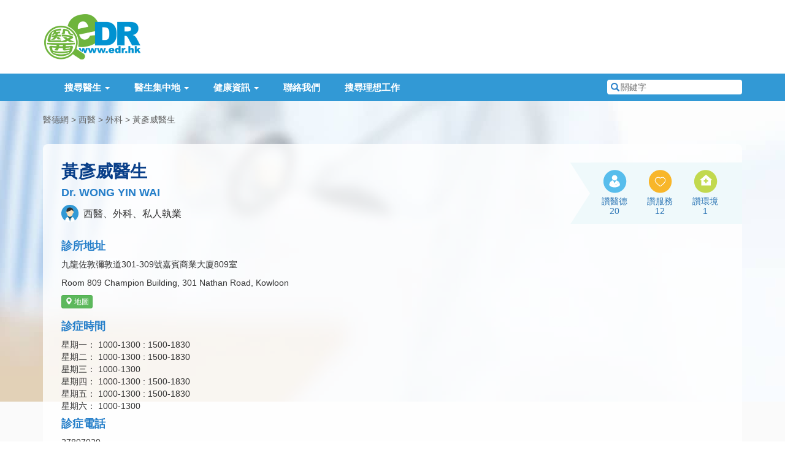

--- FILE ---
content_type: text/html; charset=UTF-8
request_url: https://www.edr.hk/doctor/info/wong-yin-wai
body_size: 7207
content:
<!DOCTYPE html>
<html lang="zh-hk">
<head itemscope itemtype="http://schema.org/WebSite">
    <meta charset="utf-8">
    <meta http-equiv="X-UA-Compatible" content="IE=edge">
    <meta name="viewport" content="width=device-width, initial-scale=1.0, maximum-scale=2.0">
		    <title>黃彥威醫生 Dr. WONG YIN WAI
 - 醫德網</title>
	<meta itemprop="name" content="醫德網" />
	<link itemprop="url" href="https://www.edr.hk" />
	<meta name="theme-color" content="#247EC9" />
    <meta name="description" content="黃彥威醫生 Dr. WONG YIN WAI；註冊專科：西醫、外科；地址：九龍佐敦彌敦道301-309號嘉賓商業大廈809室；電話：27807020
">
	<link href="/css/bootstrap.min.css" rel="stylesheet">
    <link href="/css/style.css" rel="stylesheet">
    <link href="/css/swiper.css" rel="stylesheet">
	<link rel="canonical" href="https://www.edr.hk/doctor/info/wong-yin-wai
" />

	<script type='text/javascript'>
	  var googletag = googletag || {};
	  googletag.cmd = googletag.cmd || [];
	  (function() {
		var gads = document.createElement('script');
		gads.async = true;
		gads.type = 'text/javascript';
		var useSSL = 'https:' == document.location.protocol;
		gads.src = (useSSL ? 'https:' : 'http:') +
		  '//www.googletagservices.com/tag/js/gpt.js';
		var node = document.getElementsByTagName('script')[0];
		node.parentNode.insertBefore(gads, node);
	  })();
	</script>
    	<script type='text/javascript'>
		googletag.cmd.push(function() {
			
				var mappingTopBar = googletag.sizeMapping().
					addSize([0, 0], []).
					addSize([992, 250], [728, 90]).
					build();
				
				var mappingBottomBar = googletag.sizeMapping().
					addSize([0, 0], []).
					addSize([768, 200], [728, 90]).
					build();
				
				var mappingMobileTopBar = googletag.sizeMapping().
					addSize([0, 0], []).
					addSize([320, 200], [320, 100]).
					addSize([992, 200], []).
					build();
				
				
				var mappingMobileBottomBar = googletag.sizeMapping().
					addSize([0, 0], []).
					addSize([320, 300], [300, 250]).
					addSize([768, 300], []).
					build();
					
			
			googletag.defineSlot("/269523963/doctor-info-top-bar", [728, 90], 'div-gpt-ad-1461901072092-0').
				defineSizeMapping(mappingTopBar).
				setCollapseEmptyDiv(true).
				addService(googletag.pubads());

			googletag.defineSlot("/269523963/doctor-info-bottom-bar", [728, 90], 'div-gpt-ad-1461914487111-0').
				defineSizeMapping(mappingBottomBar).
				setCollapseEmptyDiv(true).
				addService(googletag.pubads());

			googletag.defineSlot("/269523963/other-page-mobile-top-bar", [320, 100], 'div-gpt-ad-1462513627117-0').
				defineSizeMapping(mappingMobileTopBar).
				setCollapseEmptyDiv(true).
				addService(googletag.pubads());

			googletag.defineSlot("/269523963/doctor-info-mobile-bottom-rect", [300, 250], 'div-gpt-ad-1462506008934-0').
				defineSizeMapping(mappingMobileBottomBar).
				setCollapseEmptyDiv(true).
				addService(googletag.pubads());
			
				var mappingSideRect = googletag.sizeMapping().
		addSize([0, 0], []).
		addSize([992, 200], [300, 250]).
		build();

	
		googletag.defineSlot('/269523963/doctor-info-top-rect', [300, 250], 'div-gpt-ad-1462760152970-0').
			defineSizeMapping(mappingSideRect).
			setCollapseEmptyDiv(true).
			addService(googletag.pubads());

		googletag.defineSlot('/269523963/doctor-info-top-rect', [300, 250], 'div-gpt-ad-1462760152970-1').
			defineSizeMapping(mappingSideRect).
			setCollapseEmptyDiv(true).
			addService(googletag.pubads());

	
			googletag.pubads().enableSingleRequest();
			googletag.enableServices();
		});
	</script>

    
    
	    <link href="/css/lightbox.min.css" rel="stylesheet">
</head>

<body >

<!-- Header -->
<div id="header">
    <!-- Upper Part of Header -->
    <div class="container clearfix" id="header-brand">
        <div id="header-nav">
            <div id="site-logo">
                <a href="/" title="醫德網首頁"><img src="/images/header-logo.png" alt="醫德網" /></a>
            </div>

            <!-- For Mobile -->
            <button type="button" class="navbar-toggle collapsed hidden-print" data-toggle="collapse" data-target="#main-navigation" aria-expanded="false">
                <span class="sr-only">Toggle navigation</span>
                <span class="icon-bar"></span>
                <span class="icon-bar"></span>
                <span class="icon-bar"></span>
            </button>
            <a href="#navbar-search" data-toggle="collapse" aria-expanded="false" aria-controls="navbar-search" title="搜尋" class="visible-xs-block mobile-search-button hidden-print"><i class="glyphicon glyphicon-search"></i></a>
            <!-- /For Mobile -->
        </div>

                <!-- Header Advertisement -->
        <div class="long-adv hidden-print" id="header-adv">
			<div id='div-gpt-ad-1462513627117-0' style='margin:auto;'>
				<script type='text/javascript'>
					googletag.cmd.push(function() { googletag.display('div-gpt-ad-1462513627117-0'); });
				</script>
			</div>
			<div id='div-gpt-ad-1461901072092-0' style='margin:auto;'>
				<script type='text/javascript'>
					googletag.cmd.push(function() { googletag.display('div-gpt-ad-1461901072092-0'); });
				</script>
			</div>
        </div>
            </div>

    <!-- Menu -->
    <div id="menu" class="hidden-print" role="navigation">
        <div class="container clearfix">
            <div class="collapse navbar-collapse" id="main-navigation">
                <ul class="navbar-nav">
                    <li>
                        <a href="#" class="dropdown-toggle" data-toggle="dropdown" role="button" aria-haspopup="true" aria-expanded="false">搜尋醫生 <span class="caret"></span></a>
                        <ul class="dropdown-menu">
                            <li><a href="/district">按地區搜尋</a></li>
                            <li><a href="/speciality">按專科搜尋</a></li>
                            <li><a href="/search-all">全方位搜尋</a></li>
                        </ul>
                    </li>
                    <li>
                        <a href="#" class="dropdown-toggle" data-toggle="dropdown" role="button" aria-haspopup="true" aria-expanded="false">醫生集中地 <span class="caret"></span></a>
                        <ul class="dropdown-menu">
                            <li><a href="/building">醫生大廈名單</a></li>
                            <li><a href="/hospital">醫院醫生名單</a></li>
                            <li><a href="/medical-centre">醫療中心</a></li>
                            <li><a href="/medical-society">醫學組織</a></li>
                        </ul>
                    </li>
                    <li>
                        <a href="#" class="dropdown-toggle" data-toggle="dropdown" role="button" aria-haspopup="true" aria-expanded="false">健康資訊 <span class="caret"></span></a>
                        <ul class="dropdown-menu">
                            <li><a href="/article">健康雜誌</a></li>
                            <li><a href="/health-news">社區新聞</a></li>
                            <li><a href="/emergency-service">緊急服務</a></li>
                            <li><a href="/patient-group">病人組織</a></li>
							<li role="separator" class="divider"></li>
							<li><a href="/calculator/age">年齡計算器</a></li>
							<li><a href="/calculator/height">估算兒童成年身高</a></li>
							<li><a href="/calculator/bmi">BMI計算器</a></li>
                        </ul>
                    </li>
                                        <li><a href="/contact">聯絡我們</a></li>

                    <li><a href="https://edrjobs.hk/" id="search-job-btn">搜尋理想工作</a></li>

					                    <li class="visible-sm-block">
                        <a href="#navbar-search" role="button" data-toggle="collapse" aria-expanded="false" aria-controls="navbar-search">快速搜尋</a>
                    </li>
                </ul>
            </div>

            <!-- Quick Search -->
            <form id="navbar-search" action="/search">
                <label for="nav-search-field"><i class="glyphicon glyphicon-search"></i> <span class="sr-only">搜尋關鍵字</span></label>
                <input type="text" name="keyword" placeholder="關鍵字" class="search-field" id="nav-search-field"/>
				<input type="hidden" name="special-keyword" value="1"/>
                <button type="submit" class="hidden">搜尋</button>
            </form>
        </div>
    </div>
</div>

<!-- Main Content -->
<div class="body-background profile-body-container">
    <div class="container">
		<!-- Breadcrumb -->
		<ul class="page-breadcrumb">
			<li><a href="/">醫德網</a></li>
			<li><a href="/speciality/doctor">西醫</a></li>
							<li><a href="/speciality/doctor/general-surgery">外科</a></li>
						<li><a href="/doctor/info/wong-yin-wai">黃彥威醫生</a></li>
		</ul>
		        <div class="profile-box profile-box-general profile-general-style2">
            <div class="row">
                <div class="col-xs-12 col-sm-7 col-md-8 col-lg-9">
					                    <h1>黃彥威醫生</h1>
                    <h2>Dr. WONG YIN WAI</h2>
                    <p class="profile-description">
					<span class="dr-icon dr-male" title="" data-toggle="tooltip" data-original-title="男醫生">男醫生</span> 
					西醫、外科、私人執業</p>
                    <h2>診所地址</h2>
                    <p>九龍佐敦彌敦道301-309號嘉賓商業大廈809室</p>
					<p>Room 809 Champion Building, 301 Nathan Road, Kowloon</p>
											<div class="profile-buttons hidden-print">
							<a class="btn btn-success btn-xs" href="http://maps.google.com/maps?f=q&amp;source=s_q&amp;hl=zh-TW&amp;q=22.305648,114.171259&amp;ie=UTF8&amp;ll=22.305648,114.171259&amp;z=17" target="_blank"><i class="glyphicon glyphicon-map-marker"></i> 地圖</a>
						</div>
					
											<h2>診症時間</h2>
						<p>
																								星期一：
									1000-1300 : 1500-1830 <br>
																																星期二：
									1000-1300 : 1500-1830 <br>
																																星期三：
									1000-1300 <br>
																																星期四：
									1000-1300 : 1500-1830 <br>
																																星期五：
									1000-1300 : 1500-1830 <br>
																																星期六：
									1000-1300 <br>
																					</p>
					                    <h2>診症電話</h2>
                    <p>27807020</p>
                </div>
				
				<div class="col-xs-12 col-sm-5 col-md-4 col-lg-3 hidden-print">
										<div class="profile-likes">
						<a title="如果你想表揚醫生的醫德，請按一次。" class="profile-banner-action-like profile-banner-action-like1 js-like btn-like btn-like--inner-after" href="javascript:void(0)" data-item-id="1" data-count="inner-after">讚醫德</a>
						<a title="如果你想表揚診所的服務，請按一次。" class="profile-banner-action-like profile-banner-action-like2 js-like btn-like btn-like--inner-after" href="javascript:void(0)" data-item-id="2" data-count="inner-after">讚服務</a>
						<a title="如果你想表揚診所的環境，請按一次。" class="profile-banner-action-like profile-banner-action-like3 js-like btn-like btn-like--inner-after" href="javascript:void(0)" data-item-id="3" data-count="inner-after">讚環境</a>
					</div>
				</div>
				
            </div>
        </div>
		        <div class="row">
            <div class="col-md-8">
													<div class="profile-box">
						<div class="other-info">
							<h2><i class="glyphicon glyphicon-info-sign"></i> 其他資料</h2>
																						<p>有緊急應診服務</p>
																													<p>使用語言：廣東話, 英文, 國語</p>
																						<p>使用醫院：香港浸信會醫院, 聖德肋撒醫院, 養和醫院, 聖保祿醫院, 港中醫院</p>
																						<p>傳真機：23322567</p>
																						<p>傳呼機：71163377</p>
																																				<p>電郵地址：dinowong@netvigator.com</p>
													</div>
																	</div>
													<div class="profile-box">
						<h2><i class="glyphicon glyphicon-certificate"></i> 專業資格</h2>
						<ul class="profile-cert-list">
													<li>香港大學內外全科醫學士 MBBS (HK) 1972</li>
													<li>澳洲皇家外科醫學院院士 FRACS 1979</li>
													<li>香港外科醫學院院士 FCSHK 1990</li>
													<li>香港醫學專科學院院士(外科) FHKAM (Surgery) 1993</li>
												</ul>
					</div>
								            </div>
            <div class="col-md-4 pro-col-adv hidden-print">
                <div class="adv-main col-md-12 col-sm-6 hidden-xs">
					<div id='div-gpt-ad-1462760152970-0'>
						<script type='text/javascript'>
							googletag.cmd.push(function() { googletag.display('div-gpt-ad-1462760152970-0'); });
						</script>
					</div>
                </div>
                <div class="adv-main col-md-12 col-sm-6 hidden-xs">
					<div id='div-gpt-ad-1462760152970-1'>
						<script type='text/javascript'>
							googletag.cmd.push(function() { googletag.display('div-gpt-ad-1462760152970-1'); });
						</script>
					</div>
                </div>
            </div>
        </div>


        <div class="profile-box profile-box-last hidden-print" id="profile_report_form_row">
            <div class="row">
                <div class="col-sm-9 col-md-8 profile-report-column">
                    <h2><i class="glyphicon glyphicon-search"></i> 回報問題</h2>
                    <p>如發現這網頁有任何不準確的地方或有改善之處，請讓我們知道。</p>
                    <form class="form-horizontal" id="profile_report_form" action="" method="POST">
												<input type="hidden" name="_token" value="wUnj1oa3WkJ5xx20ouNWWLpcmxQEvFPpvnQpw0sa">
                        <div class="form-group">
                            <label for="report_matter" class="col-md-2 control-label">有關事情</label>
                            <div class="col-md-10">
                                <select id="report_matter" name="matter" class="form-control">
                                    <option value="糾正錯誤資料">糾正錯誤資料</option>
                                    <option value="建議增加資料">建議增加資料</option>
                                    <option value="其他事情">其他事情</option>
                                </select>
                            </div>
                        </div>
                        <div class="form-group">
                            <label for="report_problem" class="col-md-2 control-label">輸入資料</label>
                            <div class="col-md-10">
                                <textarea cols="20" rows="4" name="problem" id="report_problem" class="form-control"></textarea>
								<div class="help-block">
																	</div>
                            </div>
                        </div>
                        <div class="form-group">
                            <div class="col-md-offset-2 col-md-10 button-container">
                                <button type="submit" class="btn btn-primary full-width-button">提交</button>
                            </div>
                        </div>
                    </form>
                    <p>注意：這表格只用作收集醫生的執業資訊，並不能聯絡醫生。如有需要請致電診所查詢。</p>
                </div>
                <div class="col-sm-3 col-md-4 profile-share-column">
                    <h2><i class="glyphicon glyphicon-share"></i> 分享此頁</h2>
                    <a href="#" class="profile-share-button addthis_button_facebook"><span>分享至 Facebook</span></a>
                    <a href="#" class="profile-share-button addthis_button_twitter"><span>分享至 Twitter</span></a>
                    <a href="#" class="profile-share-button addthis_button_google_plusone_share"><span>分享至 Google+</span></a>
                    <a href="#" class="profile-share-button addthis_button_email"><span>經電郵分享</span></a>
                </div>
            </div>
        </div>
    </div>
</div>

<div class="container hidden-print" id="footer-adv">
    <div class="adv-footer">
		<div id='div-gpt-ad-1461914487111-0' style='margin:auto;'>
			<script type='text/javascript'>
				googletag.cmd.push(function() { googletag.display('div-gpt-ad-1461914487111-0'); });
			</script>
		</div>

		<div id='div-gpt-ad-1462506008934-0' style='margin:auto;'>
			<script type='text/javascript'>
				googletag.cmd.push(function() { googletag.display('div-gpt-ad-1462506008934-0'); });
			</script>
		</div>
    </div>
</div>

<!-- Footer -->
<div id="footer" class="hidden-print">
    <div class="container">
        <!-- Sitemap -->
        <div class="row footer-sitemap hidden-xs">
            <div class="col-md-2 col-sm-4">
                <h6>熱門搜尋</h6>
                <ul>
                    <li><a href="/speciality/doctor/dermatology-venereology">皮膚科醫生</a></li>
                    <li><a href="/speciality/dentist">牙醫</a></li>
                    <li><a href="/speciality/doctor/otorhinolaryngology">耳鼻喉科</a></li>
                    <li><a href="/speciality/doctor/ophthalmology">眼科醫生</a></li>
                    <li><a href="/speciality/doctor/obstetrics-gynaecology">婦科醫生</a></li>
                    <li><a href="/speciality/chiropractor">脊醫</a></li>
                    <li><a href="/speciality/psychologist">心理醫生</a></li>
                </ul>
            </div>
            <div class="col-md-2 col-sm-4">
                <h6>熱門專科</h6>
                <ul>
                    <li><a href="/speciality/doctor/psychiatry">精神科專科</a></li>
                    <li><a href="/speciality/doctor/gastroenterology-hepatology">腸胃肝臟科專科</a></li>
                    <li><a href="/speciality/doctor/urology">泌尿外科專科</a></li>
                    <li><a href="/speciality/doctor/general-surgery">外科專科</a></li>
                    <li><a href="/speciality/doctor/plastic-surgery">整形外科專科</a></li>
                    <li><a href="/speciality/physiotherapist">物理治療師</a></li>
                    <li><a href="/speciality/doctor/cardiology">心臟科專科</a></li>
                </ul>
            </div>
            <div class="col-md-2 col-sm-4">
                <h6>醫生搜尋</h6>
                <ul>
                    <li><a href="/district">按地區搜尋</a></li>
                    <li><a href="/speciality">按專科搜尋</a></li>
                    <li><a href="/search-all">全方位搜尋</a></li>
                    <li><a href="/building">醫生大廈名單</a></li>
                    <li><a href="/hospital">醫院醫生名單</a></li>
                                    </ul>
            </div>
            <div class="col-md-2 col-sm-4 footer-health">
                <h6>健康資訊</h6>
                <ul>
                    <li><a href="/article">健康雜誌</a></li>
                    <li><a href="/health-news">社區新聞</a></li>
                    <li><a href="/medical-centre">醫療中心</a></li>
                    <li><a href="/medical-society">醫學組織</a></li>
                    <li><a href="/patient-group">病人組織</a></li>
                    <li><a href="/emergency-service">緊急服務</a></li>
                </ul>
            </div>
            <div class="col-md-2 col-sm-4">
                <h6>醫院醫生</h6>
                <ul>
                    <li><a href="/hospital/hong-kong-sanatorium-hospital">養和醫院</a></li>
                    <li><a href="/hospital/st-teresas-hospital">聖德肋撒醫院</a></li>
                    <li><a href="/hospital/hong-kong-baptist-hospital">浸會醫院</a></li>
                    <li><a href="/hospital/evangel-hospital">播道醫院</a></li>
                    <li><a href="/hospital/tsuen-wan-adventist-hospital">荃灣港安醫院</a></li>
                </ul>
            </div>
            <div class="col-md-2 col-sm-4">
                <h6>其他資訊</h6>
                <ul>
                    <li><a href="/about-us">關於我們</a></li>
                    <li><a href="/privacy-policy">私隱政策</a></li>
                    <li><a href="/end-user-agreement">使用條款</a></li>
                    <li><a href="/contact">聯絡我們</a></li>
                    <li><a href="#" id="translateLink">使用簡體</a></li>
                </ul>
            </div>
        </div>

        <!-- Logos -->
        <div class="footer-media clearfix">
            <a href="https://play.google.com/store/apps/details?id=com.edr" target="_blank" title="下載 EDR 醫德網 Android 版手機應用程式" class="footer-app-android">
                <img src="/images/footer_android.png" alt="EDR 醫德網 Android 版手機應用程式" />
            </a>
            <a href="https://itunes.apple.com/hk/app/id445742937?mt=8" target="_blank" title="下載 EDR 醫德網 iOS 版手機應用程式" class="footer-app-ios">
                <img src="/images/footer_app_ios.png" alt="EDR 醫德網 iOS 版手機應用程式" />
            </a>
            <a href="http://www.facebook.com/edrhk" target="_blank" title="醫德網 Facebook 專頁" class="footer-fb">
                <img src="/images/footer_fb.png" alt="醫德網 Facebook 專頁" />
            </a>
            <a href="http://www.caringcompany.org.hk/" target="_blank" title="商界展關懷網站" class="footer-caring">
                <img src="/images/footer_caringcompany.png" alt="商界展關懷" />
            </a>
        </div>

        <div id="copyright">
            <p>&copy; 2026 edr.hk, All Rights Reserved.</p>
        </div>
    </div>
</div>


<script src="/js/jquery-1.12.4.min.js"></script>
<link rel="stylesheet" href="https://unpkg.com/swiper/swiper-bundle.css" />
<link rel="stylesheet" href="https://unpkg.com/swiper/swiper-bundle.min.css" />

<script src="https://unpkg.com/swiper/swiper-bundle.js"></script>
<script src="https://unpkg.com/swiper/swiper-bundle.min.js"></script>
<script>


    $(function () {
        $('#sliderShow').trigger('click');
    });

    var swiper = new Swiper('.swiper-container', {
        autoplay: {
            delay: 10000,
            disableOnInteraction: false,
        },
        spaceBetween: 30,
        centeredSlides: true,
        pagination: {
            el: '.swiper-pagination',
            dynamicBullets: true,
        },
    });
    $('#myModal').on('shown.bs.modal', function(){
        swiper.update();
    })
</script>




<script src="/js/respond.min.js" async></script>
<script src="/js/bootstrap.min.js" integrity="sha384-0mSbJDEHialfmuBBQP6A4Qrprq5OVfW37PRR3j5ELqxss1yVqOtnepnHVP9aJ7xS" crossorigin="anonymous"></script>
<script src="/js/tw_cn.js"></script>

<script src="/js/common.js"></script>

<script>
    var defaultEncoding = 1;
    var translateDelay = 0;
    var cookieDomain = "https://www.edr.hk";
    var msgToTraditionalChinese = "使用繁體";
    var msgToSimplifiedChinese = "使用簡體";
    var translateButtonId = "translateLink";
</script>

<script>
	(function(i,s,o,g,r,a,m){i['GoogleAnalyticsObject']=r;i[r]=i[r]||function(){
	(i[r].q=i[r].q||[]).push(arguments)},i[r].l=1*new Date();a=s.createElement(o),
	m=s.getElementsByTagName(o)[0];a.async=1;a.src=g;m.parentNode.insertBefore(a,m)
	})(window,document,'script','https://www.google-analytics.com/analytics.js','ga');

	ga('create', 'UA-12567475-1', 'auto');
	ga('send', 'pageview');
</script>

<!-- Start Alexa Certify Javascript -->
<script type="text/javascript">
_atrk_opts = { atrk_acct:"iLwCf1agkf000e", domain:"edr.hk",dynamic: true};
(function() { var as = document.createElement('script'); as.type = 'text/javascript'; as.async = true; as.src = "https://d31qbv1cthcecs.cloudfront.net/atrk.js"; var s = document.getElementsByTagName('script')[0];s.parentNode.insertBefore(as, s); })();
</script>
<noscript><img src="https://d5nxst8fruw4z.cloudfront.net/atrk.gif?account=iLwCf1agkf000e" style="display:none" height="1" width="1" alt="" /></noscript>
<!-- End Alexa Certify Javascript -->

	<script src="//s7.addthis.com/js/250/addthis_widget.js#username=xa-4d35ae82151658db"></script>
	<script src="/js/lightbox.min.js"></script>
	<script src="/js/profile.js"></script>
	<script src="//cdn.jsdelivr.net/jquery.validation/1.14.0/jquery.validate.min.js"></script>
	<script src="//ajax.aspnetcdn.com/ajax/jquery.validate/1.14.0/localization/messages_zh_tw.js"></script>

	<!-- Google Ads -->
	<script async src="//pagead2.googlesyndication.com/pagead/js/adsbygoogle.js"></script>
	<script>
	  (adsbygoogle = window.adsbygoogle || []).push({
		google_ad_client: "ca-pub-5698059437151511",
		enable_page_level_ads: true
	  });
	</script>
	<!-- /Google Ads -->

	<script src="/js/LikeButton.js?20161231"></script>	<!-- //Like button -->
	<script>
		// Add CSRF token for each AJAX request
		$.ajaxSetup({
			headers: {
				'X-CSRF-TOKEN': "wUnj1oa3WkJ5xx20ouNWWLpcmxQEvFPpvnQpw0sa"
			}
		});

		$(document).ready(function () {
			/* Like Button */
			$('.js-like').likeButton({
				url: '/like-doctor/3434',
				customCounter: 'btn-like-counter'
			});
		});

		/* Validate the report form */
		$("#profile_report_form").validate({
			// Specify the validation rules
			rules: {
				problem: {
					required: true
				}
			},
			submitHandler: function(form) {
				form.submit();
			},
			errorPlacement: function(error, element) {
				error.appendTo(element.next("div.help-block"));
				error.appendTo(element.parent().next("div.help-block"));
			}
		});
	</script>

</body>
</html>


--- FILE ---
content_type: text/html; charset=utf-8
request_url: https://www.google.com/recaptcha/api2/aframe
body_size: 268
content:
<!DOCTYPE HTML><html><head><meta http-equiv="content-type" content="text/html; charset=UTF-8"></head><body><script nonce="BOx1oe9zkFmYVYieL3fsTQ">/** Anti-fraud and anti-abuse applications only. See google.com/recaptcha */ try{var clients={'sodar':'https://pagead2.googlesyndication.com/pagead/sodar?'};window.addEventListener("message",function(a){try{if(a.source===window.parent){var b=JSON.parse(a.data);var c=clients[b['id']];if(c){var d=document.createElement('img');d.src=c+b['params']+'&rc='+(localStorage.getItem("rc::a")?sessionStorage.getItem("rc::b"):"");window.document.body.appendChild(d);sessionStorage.setItem("rc::e",parseInt(sessionStorage.getItem("rc::e")||0)+1);localStorage.setItem("rc::h",'1769898411575');}}}catch(b){}});window.parent.postMessage("_grecaptcha_ready", "*");}catch(b){}</script></body></html>